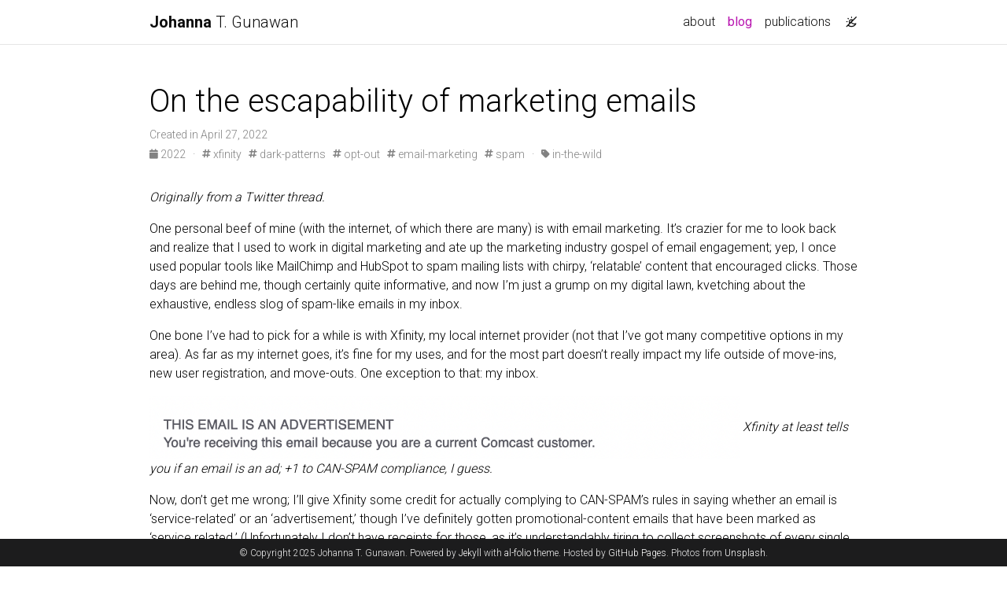

--- FILE ---
content_type: text/html; charset=utf-8
request_url: https://johannagunawan.com/blog/2022/xfinity-email-opts/
body_size: 8830
content:
<!DOCTYPE html> <html lang="en"> <head> <meta http-equiv="Content-Type" content="text/html; charset=UTF-8"> <meta charset="utf-8"> <meta name="viewport" content="width=device-width, initial-scale=1, shrink-to-fit=no"> <meta http-equiv="X-UA-Compatible" content="IE=edge"> <title> On the escapability of marketing emails | Johanna T. Gunawan </title> <meta name="author" content="Johanna T. Gunawan"> <meta name="description" content="Notes from a personal experience with Xfinity's email advertisements"> <meta name="keywords" content="jekyll, jekyll-theme, academic-website, portfolio-website"> <link rel="stylesheet" href="/assets/css/bootstrap.min.css?a4b3f509e79c54a512b890d73235ef04"> <link rel="stylesheet" href="https://cdn.jsdelivr.net/npm/mdbootstrap@4.20.0/css/mdb.min.css" integrity="sha256-jpjYvU3G3N6nrrBwXJoVEYI/0zw8htfFnhT9ljN3JJw=" crossorigin="anonymous"> <link defer rel="stylesheet" href="/assets/css/academicons.min.css?f0b7046b84e425c55f3463ac249818f5"> <link defer rel="stylesheet" href="/assets/css/scholar-icons.css?62b2ac103a88034e6882a5be5f3e2772"> <link defer rel="stylesheet" type="text/css" href="https://fonts.googleapis.com/css?family=Roboto:300,400,500,700|Roboto+Slab:100,300,400,500,700|Material+Icons&amp;display=swap"> <link defer rel="stylesheet" href="/assets/css/jekyll-pygments-themes-github.css?591dab5a4e56573bf4ef7fd332894c99" media="" id="highlight_theme_light"> <link rel="shortcut icon" href="data:image/svg+xml,&lt;svg%20xmlns=%22http://www.w3.org/2000/svg%22%20viewBox=%220%200%20100%20100%22&gt;&lt;text%20y=%22.9em%22%20font-size=%2290%22&gt;%F0%9F%8D%9C&lt;/text&gt;&lt;/svg&gt;"> <link rel="stylesheet" href="/assets/css/main.css?d41d8cd98f00b204e9800998ecf8427e"> <link rel="canonical" href="https://johannagunawan.github.io/blog/2022/xfinity-email-opts/"> <script src="/assets/js/theme.js?9a0c749ec5240d9cda97bc72359a72c0"></script> <link defer rel="stylesheet" href="/assets/css/jekyll-pygments-themes-native.css?5847e5ed4a4568527aa6cfab446049ca" media="none" id="highlight_theme_dark"> <script>
    initTheme();
  </script> </head> <body class="fixed-top-nav "> <header> <nav id="navbar" class="navbar navbar-light navbar-expand-sm fixed-top" role="navigation"> <div class="container"> <a class="navbar-brand title font-weight-lighter" href="/"> <span class="font-weight-bold">Johanna</span> T. Gunawan </a> <button class="navbar-toggler collapsed ml-auto" type="button" data-toggle="collapse" data-target="#navbarNav" aria-controls="navbarNav" aria-expanded="false" aria-label="Toggle navigation"> <span class="sr-only">Toggle navigation</span> <span class="icon-bar top-bar"></span> <span class="icon-bar middle-bar"></span> <span class="icon-bar bottom-bar"></span> </button> <div class="collapse navbar-collapse text-right" id="navbarNav"> <ul class="navbar-nav ml-auto flex-nowrap"> <li class="nav-item "> <a class="nav-link" href="/">about </a> </li> <li class="nav-item active"> <a class="nav-link" href="/blog/">blog </a> </li> <li class="nav-item "> <a class="nav-link" href="/publications/">publications </a> </li> <li class="toggle-container"> <button id="light-toggle" title="Change theme"> <i class="ti ti-sun-moon" id="light-toggle-system"></i> <i class="ti ti-moon-filled" id="light-toggle-dark"></i> <i class="ti ti-sun-filled" id="light-toggle-light"></i> </button> </li> </ul> </div> </div> </nav> <progress id="progress" value="0"> <div class="progress-container"> <span class="progress-bar"></span> </div> </progress> </header> <div class="container mt-5" role="main"> <div class="post"> <header class="post-header"> <h1 class="post-title">On the escapability of marketing emails</h1> <p class="post-meta"> Created in April 27, 2022 </p> <p class="post-tags"> <a href="/blog/2022"> <i class="fa-solid fa-calendar fa-sm"></i> 2022 </a>   ·   <a href="/blog/tag/xfinity"> <i class="fa-solid fa-hashtag fa-sm"></i> xfinity</a>   <a href="/blog/tag/dark-patterns"> <i class="fa-solid fa-hashtag fa-sm"></i> dark-patterns</a>   <a href="/blog/tag/opt-out"> <i class="fa-solid fa-hashtag fa-sm"></i> opt-out</a>   <a href="/blog/tag/email-marketing"> <i class="fa-solid fa-hashtag fa-sm"></i> email-marketing</a>   <a href="/blog/tag/spam"> <i class="fa-solid fa-hashtag fa-sm"></i> spam</a>   ·   <a href="/blog/category/in-the-wild"> <i class="fa-solid fa-tag fa-sm"></i> in-the-wild</a> </p> </header> <article class="post-content"> <div id="markdown-content"> <p><em>Originally from a Twitter thread.</em></p> <p>One personal beef of mine (with the internet, of which there are many) is with email marketing. It’s crazier for me to look back and realize that I used to work in digital marketing and ate up the marketing industry gospel of email engagement; yep, I once used popular tools like MailChimp and HubSpot to spam mailing lists with chirpy, ‘relatable’ content that encouraged clicks. Those days are behind me, though certainly quite informative, and now I’m just a grump on my digital lawn, kvetching about the exhaustive, endless slog of spam-like emails in my inbox.</p> <p>One bone I’ve had to pick for a while is with Xfinity, my local internet provider (not that I’ve got many competitive options in my area). As far as my internet goes, it’s fine for my uses, and for the most part doesn’t really impact my life outside of move-ins, new user registration, and move-outs. One exception to that: my inbox.</p> <p><img src="https://johannagunawan.com/assets/img/blog/2022-04-27-xfinity-this-is-an-advertisement-email-byline.png" width="750"> <em>Xfinity at least tells you if an email is an ad; +1 to CAN-SPAM compliance, I guess.</em></p> <p>Now, don’t get me wrong; I’ll give Xfinity some credit for actually complying to CAN-SPAM’s rules in saying whether an email is ‘service-related’ or an ‘advertisement,’ though I’ve definitely gotten promotional-content emails that have been marked as ‘service related.’ (Unfortunately I don’t have receipts for those, as it’s understandably tiring to collect screenshots of every single horrible interface I encounter). That said, that information is always in the greyed-out, deprioritized fine print at the bottom of a mega-HTML email, so I’d warrant that few people actually open up their annoying mail and scroll all the way down. I only do so for work, or when an email worms past my painstakingly developed inbox filters that STILL don’t catch everything. Marketers are wily!</p> <p>After a few random instances of inbox opening and aggravated sighing following the receipt of yet more Xfinity emails for products and services I do not want or need, I finally decided to spend the clicks on the unsubscribe button rather than letting the emails fester in Google’s cloud storage (and subsequently, my inbox filters).</p> <p><img src="https://johannagunawan.com/assets/img/blog/2022-04-27-xfinity-unsub-all-fineprint.png" width="750"> <em>Stop getting promotional emails in 48 hours? Sign me up!</em></p> <p>The site initially presented me with a bunch of individual toggles – ugh – but I clicked on those anyway and quickly left the site. A bit of time later, I noticed I was still getting emails, so I checked back – ugh x2 – and went back to the unsubscribe page only to see that I’d hastily left the site the first time around; if I scrolled down, I was rewarded with a bulk toggle to opt out of EVERYTHING at once. And if I took a look at the greyed-out fine-print below that, I was rewarded with text that told me <strong>when</strong> I should expect the ceaseless influx of chirpy promotions to, well, <em>cease</em>. Great! I opted out, and was excited to stop seeing emails within 24-48 hours. And just to be sure, this second time around, I noted the date. February 28, 2022, I opted out of ‘all email communications’ on Xfinity’s provided unsubscribe link.</p> <p>But the cards were not in my favor, and whatever happened in Xfinity’s email system piping kept sending emails. I kept an eye on my inbox for a few weeks, opening emails to check if they were ads (yep), but realizing that MAYBE my original individual toggles were triggering that 60-day ‘processing fee’ for opting out under their ‘new marketing preference center.’ However, according back at the fine print, which is in the above screenshot taken today, I did technically flip the switch on opting out of all email communications on 2/28. Regardless of my original toggles, in theory I should have stopped getting emails by 3/2 under my interpretation of the Xfinity fine print.</p> <p><img src="https://johannagunawan.com/assets/img/blog/2022-04-27-gmailinbox-xfinity.png" width="750"> <em>Look at how many ‘ADVERTISEMENT’ emails I got past that 24-28 hours! The thread with 2 emails is my record of when I ‘unsubscribed-all.</em></p> <p>Maybe there was an issue with my memory on when I had actually tried managing those individual toggles. My best estimate of when I first clicked those other toggles is around 2-4 weeks before 2/28, based on how often I actually open that inbox. Today, April 27, is 52 days after the day I hit ‘unsubscribe-all,’ meaning Xfinity would have 8 more days of leeway to continue sending me advertising emails if I’m being generous about their fine print and using the 2/28 date to measure their ‘individual preferences effect turnaround.’ But if we assume that I did toggle individual settings around 2/14, I should not be receiving that 4/21 email that triggered this all, because I definitely turned off each individual item.</p> <p>For the benefit of Xfinity’s doubt and to account for my shaky memory of Unsubscribe Attempt #1, I’ll keep an eye on T-60 days after 2/28 to see if maybe some wires got crossed with my multiple selections. We’ll see if I’m still getting any emails after 5/5, which would be 60 days after 2/28, which is not even the correct start date from which to count to 60.</p> <h3 id="on-user-expectations">On user expectations</h3> <p>My own rudimentary experiment and data collection aside, Xfinity’s fine print on expected ‘off’ dates for email preference processing are either buggy at best, confusing at not-so-great, or straight-up dishonored at worst.</p> <p>Specifically, the text reads:</p> <blockquote> <p>As we transition to our new marketing preference center, changes may temporarily take additional time to go into effect. It may take up to 60 days to apply your individual marketing preference changes. If you’ve unsubscribed to all marketing communications, this will be applied within 24-48 hours.</p> </blockquote> <p>The second sentence gives an upper bound of 60 days for individual marketing changes, which in my case is wonky due to my failure to remember when I toggled those. If I did those on the same day as 2/28 (which I know I did not), or even the day before, then fine – in the absence of the third sentence, I should wait out around 7-8 more days and test my hypothesis again then. But if I un-checked those weeks earlier, say on 2/19, then 60 days would lead me to 2/20 and I shouldn’t have received an advertising email on 4/21.</p> <p>When the third sentence is accounted for, then everything goes to sh**. Firstly, it is likely unclear to users who do make it to the fine print whether the bulk opt-out toggle would override prior individual preferences. What happens if users (like me) performed both individual and bulk actions? Is, as I’m thinking, the set of individual preferences with their longer processing time considered the default if users do both? When would an option override another? Would bulk opt-out only be applied if the user NEVER touched an individual toggle? (See next section <a href="#on-transparency-through-design">on transparency through design</a>).</p> <p>Regardless, I did perform a bulk action (thus meeting the requirements in the third sentence) and subequently expected the opt-out to be applied within 24-48 hours. This didn’t happen. What’s the point of providing users with options if those options aren’t effectively honored, communicated, or explicitly caveated? Is XFinity compliant with CAN-SPAM purely because they provide all these frontendy goodies (the advertisement disclosure, this fine print, and an unsubscribe portal)? (Hint: <a href="#on-can-spam-compliance">Technically, it isn’t. Yet it persists!</a>)</p> <h3 id="on-transparency-through-design">On transparency through design</h3> <p>Messy and confusing disclosures aside, users can’t even see the bulk toggle option unless they scroll allllll the way down the page past other options. The bulk options are not provided at the top, clearly or conspiciously, and the details on when their preferences will be honored falls below all toggles at the ultimate bottom of the page.</p> <p><img src="https://johannagunawan.com/assets/img/blog/2022-04-27-xfinity-unsub-screen1.png" width="750"> <em>This is what I get on a reasonably-sized, relatively new MacBook screen when first opening an unsubscribe link.</em></p> <p><img src="https://johannagunawan.com/assets/img/blog/2022-04-27-xfinity-unsub-screen2.png" width="750"> <em>This is what I get if I scroll all the way down.</em></p> <p>Maybe I’m just salty and sensitive, but sure – even if the bulk toggles were at the bottom and we want to serve fine-tuned items first, why are the disclosures not provided next to those toggles? Particularly those that say it takes 60 days for individual preferences to be honored – why is that information divorced from the rest? Perhaps the end user doesn’t find this information useful or thinks it’s truly fine-print content; all extra stuff that they don’t have time for. And that’s more than fair; users want value fast and don’t have as much time as me, someone researching this stuff, to read every single piece of tiny-font gray text.</p> <p>However, I’ve learned to expect bulk actions to be available at the top of interfaces; in spreadsheets, does anyone ever do anything to a column by using controls at… the bottom of a column? No. When you want to do anything en masse in other table-oriented or nested designs, is the bulk option at the bottom?? Most likely not! Think of menus and expand all/collapse all options; those are usually prominently or at least logically displayed near the <em>top</em> of the design for whatever needs to be managed in bulk.</p> <p>In my opinion, there are a number of things wrong here.</p> <ul> <li>The “all” options are divorced from the actual items they manage and are presented as a distinctly separate option</li> <li>The bulk toggles aren’t visible anywhere on the first screen that will show for most users</li> <li>The bulk toggles require scrolling</li> <li>The disclosures on processing time for individual toggles are not near the individual toggles (And, of course, while my screenshots show everything as opted-out, they were opted-in by default when I first opened the link).</li> </ul> <p>These designs obfuscate the truth of what the user’s options are and don’t present options equivalently in value, nor transparently (with all the hiding). Users are forced to take on the labor of scrolling, clicking, reading, toggling, and waiting in order to avoid an interaction that is defaulted in the best interests of Xfinity. Xfinity deploys this at scale; it’s trivial for them to send emails to anyone who goes through the effort of registering with them. Users cannot operate at-scale. You tell me who loses out with shady practices like this.</p> <h3 id="on-can-spam-compliance">On CAN-SPAM Compliance</h3> <p>Earlier I asked whether having all the frontend discosures and buttons indicated CAN-SPAM compliance, and no, they do not for Xfinity’s case (as far as I can tell with a cursory search through applicable regs). It’s bad enough that compliance is a losing battle with a lot of labor costs attached and it’s easy to pass an audit at one point in time and fall back on non-compliance until the next period of scrutiny!</p> <p>The <a href="https://www.ftc.gov/business-guidance/resources/can-spam-act-compliance-guide-business" rel="external nofollow noopener" target="_blank">FTC’s CAN-SPAM Compliance Guide for Businesses</a> states that orgs should:</p> <blockquote> <p><strong>Honor opt-out requests promptly.</strong> Any opt-out mechanism you offer must be able to process opt-out requests for at least 30 days after you send your message. You must honor a recipient’s opt-out request within 10 business days. You can’t charge a fee, require the recipient to give you any personally identifying information beyond an email address, or make the recipient take any step other than sending a reply email or visiting a single page on an Internet website as a condition for honoring an opt-out request. Once people have told you they don’t want to receive more messages from you, you can’t sell or transfer their email addresses, even in the form of a mailing list. The only exception is that you may transfer the addresses to a company you’ve hired to help you comply with the CAN-SPAM Act.</p> </blockquote> <p>Correct me if I’m wrong, but last I checked, 60 != 10. Sounds great, right? Clearly the emails I’ve been getting, or even the disclosures Xfinity provides, should get dinged as non-compliant, right? The official opt-out prohibitions for all emails are for charging fees or requiring information for opting out, in Section 316.5 – subrules then link to 15 U.S.C. 7704(a)(3)(B) and (a)(4) which mandate that 10-day rule. With a quick read, I’m not entirely sure when that 10 days kicks in, but it sounds to me that it kicks in within 10 days of <em>receipt</em> of the opt-out <em>request</em>, which Xfinity is now at least 42 days behind on for my case.</p> <p>Well, great – if they’re non-compliant, now what? Personally, I don’t know where to go to do anything about this and while this wasn’t a waste of <em>my</em> time (this is great fodder for future research), this is certainly frickin’ annoying and (hopefully, if I read things correctly) illegal.</p> <p>The FAQ on that <a href="https://www.ftc.gov/business-guidance/resources/can-spam-act-compliance-guide-business" rel="external nofollow noopener" target="_blank">Compliance Guide</a> states that</p> <blockquote> <p>[each] separate email in violation of the law is subject to penalties of up to $46,517, and more than one person may be held responsible for violations … and boy, would I love to see that actually happen.</p> </blockquote> <p>But for now… I’ll be happy with just a full stop on those advertising emails, please. And we’ll see if that just-in-case 60-day thing gets honored by next week.</p> <hr> <p>Oh, and one more thing; in the inbox screenshot above, I followed the unsubscribe link on the 4/21 email, which led me to a defunct URL… which proooobably bricks 15 U.S.C. 7704(a)(3)(B) and the ‘functioning’ bit of 15 U.S.C. 7704(a)(3)(A). Oh, and 15 U.S.C. 7704(a)(3)(A)(ii), since I checked that unsubscribe link well within 30 days of initial receipt of that 4/21 email.</p> <p><img src="https://johannagunawan.com/assets/img/blog/2022-04-27-xfinity-unsub-brickedpage.png" width="750"> <em>The 4/21 email’s unsubscribe link doesn’t… even… work.</em></p> <p>I took a look at the URLs for both and found that the parameter strings for the 4/21 email does not match those from the prior two emails. The strings for the 3/30 and 3/27 email match more chars except the last 20 or so, but still lead to the usual site. The 4/21 email’s link, however, either poorly formats the params based on my inbox/email metadata, or has other bugs, and stops matching the params string for the last 163 chars. I haven’t reproduced the links for security reasons, but I’ve got record of them to fuel my own rage.</p> </div> </article> </div> </div> <footer class="fixed-bottom" role="contentinfo"> <div class="container mt-0"> © Copyright 2025 Johanna T. Gunawan. Powered by <a href="https://jekyllrb.com/" target="_blank" rel="external nofollow noopener">Jekyll</a> with <a href="https://github.com/alshedivat/al-folio" rel="external nofollow noopener" target="_blank">al-folio</a> theme. Hosted by <a href="https://pages.github.com/" target="_blank" rel="external nofollow noopener">GitHub Pages</a>. Photos from <a href="https://unsplash.com" target="_blank" rel="external nofollow noopener">Unsplash</a>. </div> </footer> <script src="https://cdn.jsdelivr.net/npm/jquery@3.6.0/dist/jquery.min.js" integrity="sha256-/xUj+3OJU5yExlq6GSYGSHk7tPXikynS7ogEvDej/m4=" crossorigin="anonymous"></script> <script src="/assets/js/bootstrap.bundle.min.js"></script> <script src="https://cdn.jsdelivr.net/npm/mdbootstrap@4.20.0/js/mdb.min.js" integrity="sha256-NdbiivsvWt7VYCt6hYNT3h/th9vSTL4EDWeGs5SN3DA=" crossorigin="anonymous"></script> <script defer src="https://cdn.jsdelivr.net/npm/masonry-layout@4.2.2/dist/masonry.pkgd.min.js" integrity="sha256-Nn1q/fx0H7SNLZMQ5Hw5JLaTRZp0yILA/FRexe19VdI=" crossorigin="anonymous"></script> <script defer src="https://cdn.jsdelivr.net/npm/imagesloaded@5.0.0/imagesloaded.pkgd.min.js" integrity="sha256-htrLFfZJ6v5udOG+3kNLINIKh2gvoKqwEhHYfTTMICc=" crossorigin="anonymous"></script> <script defer src="/assets/js/masonry.js?a0db7e5d5c70cc3252b3138b0c91dcaf" type="text/javascript"></script> <script defer src="https://cdn.jsdelivr.net/npm/medium-zoom@1.1.0/dist/medium-zoom.min.js" integrity="sha256-ZgMyDAIYDYGxbcpJcfUnYwNevG/xi9OHKaR/8GK+jWc=" crossorigin="anonymous"></script> <script defer src="/assets/js/zoom.js?85ddb88934d28b74e78031fd54cf8308"></script> <script src="/assets/js/no_defer.js?2781658a0a2b13ed609542042a859126"></script> <script defer src="/assets/js/common.js?e0514a05c5c95ac1a93a8dfd5249b92e"></script> <script defer src="/assets/js/copy_code.js?12775fdf7f95e901d7119054556e495f" type="text/javascript"></script> <script defer src="/assets/js/jupyter_new_tab.js?d9f17b6adc2311cbabd747f4538bb15f"></script> <script async src="https://d1bxh8uas1mnw7.cloudfront.net/assets/embed.js"></script> <script async src="https://badge.dimensions.ai/badge.js"></script> <script defer type="text/javascript" id="MathJax-script" src="https://cdn.jsdelivr.net/npm/mathjax@3.2.2/es5/tex-mml-chtml.js" integrity="sha256-MASABpB4tYktI2Oitl4t+78w/lyA+D7b/s9GEP0JOGI=" crossorigin="anonymous"></script> <script src="/assets/js/mathjax-setup.js?a5bb4e6a542c546dd929b24b8b236dfd"></script> <script defer src="https://cdnjs.cloudflare.com/polyfill/v3/polyfill.min.js?features=es6" crossorigin="anonymous"></script> <script defer src="/assets/js/progress-bar.js?2f30e0e6801ea8f5036fa66e1ab0a71a" type="text/javascript"></script> <script src="/assets/js/vanilla-back-to-top.min.js?f40d453793ff4f64e238e420181a1d17"></script> <script>
    addBackToTop();
  </script> </body> </html>

--- FILE ---
content_type: application/javascript; charset=utf-8
request_url: https://johannagunawan.com/assets/js/theme.js?9a0c749ec5240d9cda97bc72359a72c0
body_size: 896
content:
let toggleThemeSetting=()=>{let e=determineThemeSetting();setThemeSetting("system"==e?"light":"light"==e?"dark":"system")},setThemeSetting=e=>{localStorage.setItem("theme",e),document.documentElement.setAttribute("data-theme-setting",e),applyTheme()},applyTheme=()=>{let e=determineComputedTheme();transTheme(),setHighlight(e),setGiscusTheme(e),setSearchTheme(e),"undefined"!=typeof mermaid&&setMermaidTheme(e),"undefined"!=typeof Diff2HtmlUI&&setDiff2htmlTheme(e),"undefined"!=typeof echarts&&setEchartsTheme(e),"undefined"!=typeof vegaEmbed&&setVegaLiteTheme(e),document.documentElement.setAttribute("data-theme",e);let t=document.getElementsByTagName("table");for(let i=0;i<t.length;i++)"dark"==e?t[i].classList.add("table-dark"):t[i].classList.remove("table-dark");let i=document.getElementsByClassName("jupyter-notebook-iframe-container");for(let t=0;t<i.length;t++){let m=i[t].getElementsByTagName("iframe")[0].contentWindow.document.body;"dark"==e?(m.setAttribute("data-jp-theme-light","false"),m.setAttribute("data-jp-theme-name","JupyterLab Dark")):(m.setAttribute("data-jp-theme-light","true"),m.setAttribute("data-jp-theme-name","JupyterLab Light"))}"undefined"!=typeof medium_zoom&&medium_zoom.update({background:getComputedStyle(document.documentElement).getPropertyValue("--global-bg-color")+"ee"})},setHighlight=e=>{"dark"==e?(document.getElementById("highlight_theme_light").media="none",document.getElementById("highlight_theme_dark").media=""):(document.getElementById("highlight_theme_dark").media="none",document.getElementById("highlight_theme_light").media="")},setGiscusTheme=e=>{function t(e){const t=document.querySelector("iframe.giscus-frame");t&&t.contentWindow.postMessage({giscus:e},"https://giscus.app")}t({setConfig:{theme:e}})},addMermaidZoom=(e,t)=>{d3.selectAll(".mermaid svg").each((function(){var e=d3.select(this);e.html("<g>"+e.html()+"</g>");var t=e.select("g"),i=d3.zoom().on("zoom",(function(e){t.attr("transform",e.transform)}));e.call(i)})),t.disconnect()},setMermaidTheme=e=>{"light"==e&&(e="default"),document.querySelectorAll(".mermaid").forEach((e=>{let t=e.previousSibling.childNodes[0].innerHTML;e.removeAttribute("data-processed"),e.innerHTML=t})),mermaid.initialize({theme:e}),window.mermaid.init(void 0,document.querySelectorAll(".mermaid"));const t=document.querySelector(".mermaid svg");if(null!==t){const e={childList:!0};new MutationObserver(addMermaidZoom).observe(t,e)}},setDiff2htmlTheme=e=>{document.querySelectorAll(".diff2html").forEach((t=>{let i=t.previousSibling.childNodes[0].innerHTML;t.innerHTML="";new Diff2HtmlUI(t,i,{colorScheme:e,drawFileList:!0,highlight:!0,matching:"lines"}).draw()}))},setEchartsTheme=e=>{document.querySelectorAll(".echarts").forEach((t=>{let i=t.previousSibling.childNodes[0].innerHTML;if(echarts.dispose(t),"dark"===e)var m=echarts.init(t,"dark-fresh-cut");else m=echarts.init(t);m.setOption(JSON.parse(i))}))},setVegaLiteTheme=e=>{document.querySelectorAll(".vega-lite").forEach((t=>{let i=t.previousSibling.childNodes[0].innerHTML;t.innerHTML="","dark"===e?vegaEmbed(t,JSON.parse(i),{theme:"dark"}):vegaEmbed(t,JSON.parse(i))}))},setSearchTheme=e=>{const t=document.querySelector("ninja-keys");t&&("dark"===e?t.classList.add("dark"):t.classList.remove("dark"))},transTheme=()=>{document.documentElement.classList.add("transition"),window.setTimeout((()=>{document.documentElement.classList.remove("transition")}),500)},determineThemeSetting=()=>{let e=localStorage.getItem("theme");return"dark"!=e&&"light"!=e&&"system"!=e&&(e="system"),e},determineComputedTheme=()=>{let e=determineThemeSetting();if("system"==e){const e=window.matchMedia;return e&&e("(prefers-color-scheme: dark)").matches?"dark":"light"}return e},initTheme=()=>{let e=determineThemeSetting();setThemeSetting(e),document.addEventListener("DOMContentLoaded",(function(){document.getElementById("light-toggle").addEventListener("click",(function(){toggleThemeSetting()}))})),window.matchMedia("(prefers-color-scheme: dark)").addEventListener("change",(({matches:e})=>{applyTheme()}))};